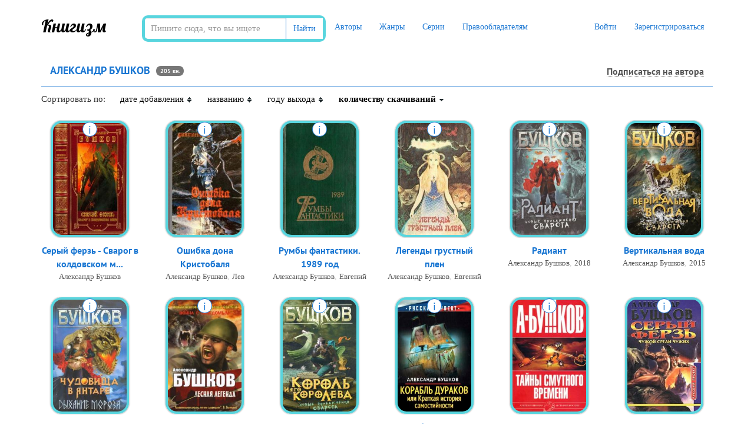

--- FILE ---
content_type: text/html; charset=UTF-8
request_url: https://knigism.online/a/2360
body_size: 16486
content:
<!DOCTYPE html>
<html lang="ru">
    <head>
        <meta charset="utf-8">
        <meta http-equiv="X-UA-Compatible" content="IE=edge">
        <meta name="viewport" content="width=device-width, initial-scale=1">
                <title>Скачать книги Александр Бушков (fb2)</title>
        <meta name="description" content="Скачать книги Александр Бушков в формате fb2 бесплатно и без регистрации • Сортировка по количеству скачиваний ⇣" />
                <meta name="robots" content="all" />
                <link rel="alternate" type="application/rss+xml" title="RSS" href="https://knigism.online/rss.xml" />
        <link rel="apple-touch-icon" sizes="180x180" href="/images/apple-touch-icon.png">
        <link rel="icon" type="image/png" sizes="32x32" href="/images/favicon-32x32.png">
        <link rel="icon" type="image/png" sizes="16x16" href="/images/favicon-16x16.png">
        <link rel="manifest" href="/manifest.json">
        <link rel="mask-icon" href="/images/safari-pinned-tab.svg" color="#5bbad5">
        <meta name="theme-color" content="#ffffff">
        <link rel="stylesheet" href="/css/app.css?id=99e96f49e08c44ff707a">
                <meta name="_token" content="hEmRzWKo4UNK2MHzlGf2ycFl5K7na89L8ndYihCK" />
        <noindex>
<!-- Google tag (gtag.js) -->
<script src="https://www.googletagmanager.com/gtag/js?id=G-494FHCLF28"></script>
<script>
  window.dataLayer = window.dataLayer || [];
  function gtag(){dataLayer.push(arguments);}
  gtag('js', new Date());

  gtag('config', 'G-494FHCLF28');
</script>
<!--LiveInternet counter--><a href="https://www.liveinternet.ru/click"
target="_blank"><img id="licnt9E36" width="0" height="0" style="border:0" 
title="LiveInternet: показано число посетителей за сегодня"
src="[data-uri]"
alt=""/></a><script>(function(d,s){d.getElementById("licnt9E36").src=
"https://counter.yadro.ru/hit?t26.6;r"+escape(d.referrer)+
((typeof(s)=="undefined")?"":";s"+s.width+"*"+s.height+"*"+
(s.colorDepth?s.colorDepth:s.pixelDepth))+";u"+escape(d.URL)+
";h"+escape(d.title.substring(0,150))+";"+Math.random()})
(document,screen)</script><!--/LiveInternet-->
<!-- Yandex.Metrika counter -->
<script type="text/javascript" >
    (function(m,e,t,r,i,k,a){m[i]=m[i]||function(){(m[i].a=m[i].a||[]).push(arguments)};
        m[i].l=1*new Date();k=e.createElement(t),a=e.getElementsByTagName(t)[0],k.async=1,k.src=r,a.parentNode.insertBefore(k,a)})
    (window, document, "script", "https://mc.yandex.ru/metrika/tag.js", "ym");

    ym(78867810, "init", {
        clickmap:true,
        trackLinks:true,
        accurateTrackBounce:true,
        webvisor:true
    });
</script>
<noscript><div><img src="https://mc.yandex.ru/watch/78867810" style="position:absolute; left:-9999px;" alt="" /></div></noscript>
</noindex>        		<style>
            .phpdebugbar{
                display: none !important;
            }
            .new-pag{
                display: -webkit-box;
                display: -ms-flexbox;
                display: flex;
                -webkit-box-pack: center;
                -ms-flex-pack: center;
                justify-content: center;
            }
            .super-media{
                display: -webkit-box;
                display: -ms-flexbox;
                display: flex;
                -webkit-box-pack: center;
                -ms-flex-pack: center;
                justify-content: center;
            }
            .super-media div{
                min-width: 100px;
            }
            .super-media .media-body{
                margin-left: 30px;
            }
            .reader__np-btn{
                cursor: pointer;
                font-size: 12px;
                font-size: 1.2rem;
                text-decoration: none;
                border-radius: 2px;
                color: #555;
                padding: 8px 10px 8px 10px;
                background: #e7e6e4 url([data-uri]…P///+BmIGJAUQz/IfyYfgf0/9/aPz//zEwAwMDnCYSAwQYAMJKNe0AxWUDAAAAAElFTkSuQmCC) repeat-x;
                display: inline-block;
                border: 1px solid #5f626a;
                text-shadow: 0 0 2px #fff;
                margin: 0 3px 1px 0;
                font-family: Roboto,Trebuchet MS,Tahoma,Verdana,Arial,sans-serif;
            }

            .reader__np-btn:hover{
                background: #db6974;
                color: #fff;
                text-decoration: none;
                text-shadow: unset;
            }

            .reader__pagination__bar{
                display: -webkit-box;
                display: -ms-flexbox;
                display: flex;
                list-style-type: none;
            }

            .reader__page-item a{
                padding: 4px 8px 3px 8px;
                text-decoration: none;
                margin: 5px 3px 3px 0;
                border-radius: 2px;
                text-align: center;
                text-shadow: #f5f5f5 1px 1px;
                color: #555;
                font-size: 1.8rem;
                font-family: Roboto,Trebuchet MS,Tahoma,Verdana,Arial,sans-serif;
            }
            .reader__page-item.active a{
                background-color: #db6974;
                color: #fff !important;
                text-shadow: unset;
            }
            
            .navbar {
                background: #fff !important;
            }

            .reader__pageinput-input {
                border: 1px solid #999;
                padding: 3px 10px;
                border-radius: 10px;
                background: transparent none repeat scroll 0 0;
                background-color: #fff;
                max-width: 59px;
                font-size: 1.8rem !important;
                text-align: center;
                margin: 0;
                margin-bottom: 7px;
            }
            .new-pag {
                display: -webkit-box;
                display: -ms-flexbox;
                display: flex;
                justify-content: center;
                align-items: center;
                margin-top: 10px;
            }
            .reader__pageinput-input-btn {
                font-size: 1.8rem;
                padding-left: 7px;
                cursor: pointer;
                outline: none;
                border: none;
                background: transparent;
            }

            .newbtn-area{
            display: -webkit-box;
            display: -ms-flexbox;
            display: flex;
            -webkit-box-align: center;
                -ms-flex-align: center;
                    align-items: center;
            font-family: PT Sans,tahoma!important;
            font-size: 14px;
            margin-right: 78px;
        }
        .newbtn-area:hover{
            text-decoration: none !important;
            color: #1976d2;
        }
        .overeyebtn-class{
            display: flex;
        }
        @media  screen and (max-width: 630px) { 
            .overeyebtn-class{
                -webkit-box-orient: vertical !important;-webkit-box-direction: normal !important;-ms-flex-direction: column !important;flex-direction: column !important;
            }
            .newbtn-area{
                margin-bottom: 10px;
            }
         }
         
         .liter-text__area{
            font-size: 1.2rem;
            color: #909090;
            margin-bottom: 10px;
         }
         .liter-text__area-red{
            font-size: 1.2rem;
            color: #ff3333;
         }
		 .liter-text__area-grey{
            font-size: 1.2rem;
            color: #333;
         }
         
        .newbtn-area img{
            margin-right: 10px;
        }
        .eye-btn_area:hover .eye-btn_second{
            color: #0071bc; 
            background-color: #fff;
        }

        .eye-btn_area:hover .eye-btn_second__popular{
            color: #0071bc;
            background-color: #fff;
        }

        .eye-btn_area:hover{
            text-decoration: none !important;
        }
        .eye-btn_first{
            background-color: #1976d2;
            border-top-left-radius: 5px;
            border-bottom-left-radius: 5px;
            width: 40px;
            height: 40px;
            border-right: 1px solid #015f9e;
            display: -webkit-box;
            display: -ms-flexbox;
            display: flex;
            -webkit-box-pack: center;
                -ms-flex-pack: center;
                    justify-content: center;
            -webkit-box-align: center;
                -ms-flex-align: center;
                    align-items: center;
            border-top: 1px solid #1976d2;
            border-bottom: 1px solid #1976d2;
        }
        .eye-btn_first__popular{
            background-color: #1976d2;
            border-top-left-radius: 5px;
            border-bottom-left-radius: 5px;
            width: 50px;
            height: 40px;
            border-right: 1px solid #015f9e;
            display: -webkit-box;
            display: -ms-flexbox;
            display: flex;
            -webkit-box-pack: center;
                -ms-flex-pack: center;
                    justify-content: center;
            -webkit-box-align: center;
                -ms-flex-align: center;
                    align-items: center;
            border-top: 1px solid #1976d2;
            border-bottom: 1px solid #1976d2;
        }

        .eye-btn_second{
            background-color: #1976d2;
            border-top-right-radius: 5px;
            border-bottom-right-radius: 5px;
            border: 1px solid #1976d2;
            width: 180px;
            height: 40px;
            border-right: 1px solid #137d13;
            display: -webkit-box;
            display: -ms-flexbox;
            display: flex;
            text-decoration: none;
            -webkit-box-pack: center;
                -ms-flex-pack: center;
                    justify-content: center;
            -webkit-box-align: center;
                -ms-flex-align: center;
                    align-items: center;
            /* color: #1f991f; */
            color: #fff;
            
            font-family: PT Sans,tahoma!important;
            font-size: 14px;
        }

        .eye-btn_second__popular{
            background-color: #1976d2;
            border-top-right-radius: 5px;
            border-bottom-right-radius: 5px;
            border: 1px solid #1976d2;
            width: 100%;
            height: 40px;
            border-right: 1px solid #1976d2;
            display: -webkit-box;
            display: -ms-flexbox;
            display: flex;
            text-decoration: none;
            -webkit-box-pack: center;
                -ms-flex-pack: center;
                    justify-content: center;
            -webkit-box-align: center;
                -ms-flex-align: center;
                    align-items: center;
            /* color: #1f991f; */
            color: #fff;
            
            font-family: PT Sans,tahoma!important;
            font-size: 14px;
        }

        .eye-btn_second span{
            text-decoration: none;
        }
        .eye-btn_area{
            display: -webkit-box;
            display: -ms-flexbox;
            display: flex;
        }
            
        </style>
        <script type="text/javascript" src="https://knigism.online/js/sticky-sidebar.min.js"></script>
    </head>
    <div class="only-desktop">

    </div>
    <body class="page-home">
        <div id="app">
            <nav class="navbar navbar-top">
    <div class="container">
        <div class="navbar-header">
            <button type="button" class="navbar-toggle collapsed" data-toggle="collapse" data-target="#app-navbar-collapse">
                <span class="sr-only">Меню</span>
                <span class="icon-bar"></span>
                <span class="icon-bar"></span>
                <span class="icon-bar"></span>
            </button>

            <div class="logo-container">
                <a class="logo" title="Книгизм - библиотека fb2 книг" href="https://knigism.online" rel="home">Книгизм</a>
            </div>
        </div>
		<form method="get" action="/" class="main-search navbar-form navbar-left">
                    <div class="form-group">
                        <div class="input-group">
                            <input type="text" class="form-control" name="q" autocomplete="off" placeholder="Пишите сюда, что вы ищете" value="">
                            <span class="input-group-btn">
                            <button type="submit" class="btn btn-default">Найти</button>
                        </span>
                        </div>	
                    </div>
                </form>
        <div class="collapse navbar-collapse" id="app-navbar-collapse">
            <ul class="nav navbar-nav">
                <li ><a href="https://knigism.online/authors">Авторы</a></li>
                <li ><a href="https://knigism.online/genres">Жанры</a></li>
                <li ><a href="https://knigism.online/series">Серии</a></li>
                <li ><a href="https://knigism.online/page/right-holders">Правообладателям</a></li>
            </ul>
            <ul class="nav navbar-nav navbar-right">
				
                                    <li><a href="https://knigism.online/login" rel= "noindex nofollow">Войти</a></li>
                    <li><a href="https://knigism.online/register" rel= "noindex nofollow">Зарегистрироваться</a></li>
				
                            </ul>
        </div>
    </div>
</nav>
    <div class="container">
<!-- Yandex.RTB R-A-2310745-11 -->
<div id="yandex_rtb_R-A-2310745-11"></div>
<script>window.yaContextCb.push(()=>{
  Ya.Context.AdvManager.render({
    renderTo: 'yandex_rtb_R-A-2310745-11',
    blockId: 'R-A-2310745-11'
  })
})</script>
</div>

            <div class="container main">
                            
                <div class="row grid ">
        
        <div class="col-lg-12">
            <div class="header">
                <h1>Александр Бушков</h1>
                <span class="badge books-number">205 кн.</span>
                                                            <noindex><a href="https://knigism.online/login" class="author-follow-control" title="Подписаться на автора" rel="nofollow"><i class="fa fa-star-o hidden-lg"></i><span class="hidden-sm hidden-xs">Подписаться на автора</span></a></noindex>
                                                                    </div>
        </div>
                <div class="row">
            <div class="col-sm-12 sorting">
                <div>Сортировать по:</div>
                <div >
                                        <a title="Сортировать книги по дате добавления" href="https://knigism.online/a/2360?order_type=ASC&order_field=date">
                        дате добавления
                        <div class="dir">
                            <img src="/images/tbl_sort_bg.gif">
                        </div>
                    </a>
                </div>
                <div >
                                        <a title="Сортировать книги по названию" href="https://knigism.online/a/2360?order_type=ASC&order_field=title">
                        названию
                        <div class="dir">
                            <img src="/images/tbl_sort_bg.gif">
                        </div>
                    </a>
                </div>
                <div >
                                        <a title="Сортировать книги по году выхода" href="https://knigism.online/a/2360?order_type=ASC&order_field=year">
                        году выхода
                        <div class="dir">
                            <img src="/images/tbl_sort_bg.gif">
                        </div>
                    </a>
                </div>
                <div class="active">
                                        <a title="Сортировать книги по количеству скачиваний" href="https://knigism.online/a/2360?order_type=ASC&order_field=downloads">
                        количеству скачиваний
                        <div class="dir">
                            <img src="/images/tbl_sort_asc.gif">
                        </div>
                    </a>
                </div>
            </div>
        </div>
                                <div class="col-lg-2 col-sm-3 col-ms-4 col-xs-6 item text-center">
            <div class="cover-container">
    <a class="download" id="link-345505" href="https://knigism.online/view/345505" title="Скачать Серый ферзь - Сварог в колдовском мире. Книги 1-6">
        <img class="cover img-thumbnail " data-original="https://knigism.online/covers/61/a7/345505_200x300.jpg" src="https://knigism.online/covers/61/a7/345505_200x300.jpg" title="Серый ферзь - Сварог в колдовском мире. Книги 1-6" alt="Серый ферзь - Сварог в колдовском мире. Книги 1-6" style="display: inline;">
    </a>
    <div class="info hidden-xs" data-id="345505">i</div>
</div>

<a class="book-link" href="https://knigism.online/view/345505" title="Серый ферзь - Сварог в колдовском мире. Книги 1-6">Серый ферзь - Сварог в колдовском м...</a>

    <div class="object-information text-center">
        <a title="Книги Александр Бушков" href="https://knigism.online/a/2360">Александр Бушков</a>
    </div>
<div class="hidden" id="description-345505">
<div style="display: flex; flex-direction: column;">
        <div class="object-popup-title">
            <a href="/view/345505" title="Серый ферзь - Сварог в колдовском мире. Книги 1-6">Серый ферзь - Сварог в колдовском мире. Книги 1-6</a>
        </div>
</div>

    <div class="object-popup-content">
        <div class="object-popup-left">
            <div class="popup-inner">
                <div class="object-popup-description">
                     Цикл &quot;Серый Ферзь&quot; - это сборник романов о майоре Свароге в колдовских мирах. Неистребимое желание Сварога свершилось и он до ужаса зачахший в отдалённом гарнизоне российской армии, невероятным образом переносится и оказывается в мире полным магии и возможности решать проблемы мечом и молодецкой удалью воздействуя  на магию и колдовство противников.      Содержание:  1.Бушков А. Рыцарь из ниоткуда  2.Бушков А. Чужой среди чужих  3.Бушков А.Это и моя война  4.Бушков А. Летающие острова  5.Бушков...
                </div>
                <table class="object-popup-info">
                    <tr><td>Автор</td><td><a title="Книги Александр Бушков" href="https://knigism.online/a/2360">Александр Бушков</a></td></tr>                    <tr><td>Жанр</td><td><a href="https://knigism.online/g/3" title="Книги жанра Фэнтези">Фэнтези</a></td></tr>                                    </table>
            </div>
        </div>
    </div>
</div>
        </div>
                        <div class="col-lg-2 col-sm-3 col-ms-4 col-xs-6 item text-center">
            <div class="cover-container">
    <a class="download" id="link-331018" href="https://knigism.online/view/331018" title="Скачать Ошибка дона Кристобаля">
        <img class="cover img-thumbnail " data-original="https://knigism.online/covers/76/db/331018_200x300.jpg" src="https://knigism.online/covers/76/db/331018_200x300.jpg" title="Ошибка дона Кристобаля" alt="Ошибка дона Кристобаля" style="display: inline;">
    </a>
    <div class="info hidden-xs" data-id="331018">i</div>
</div>

<a class="book-link" href="https://knigism.online/view/331018" title="Ошибка дона Кристобаля">Ошибка дона Кристобаля</a>

    <div class="object-information text-center">
        <a title="Книги Александр Бушков" href="https://knigism.online/a/2360">Александр Бушков</a>, <a title="Книги Лев Вершинин" href="https://knigism.online/a/33407">Лев Вершинин</a> и др., <a href="https://knigism.online/y/1991" title="Скачать книги 1991 года">1991</a>
    </div>
<div class="hidden" id="description-331018">
<div style="display: flex; flex-direction: column;">
        <div class="object-popup-title">
            <a href="/view/331018" title="Ошибка дона Кристобаля">Ошибка дона Кристобаля</a>
        </div>
</div>

    <div class="object-popup-content">
        <div class="object-popup-left">
            <div class="popup-inner">
                <div class="object-popup-description">
                     Лучшие произведения по итогам семинаров, проводимых Всесоюзным творческим объединением молодых писателей-фантастов при ИПО ЦК ВЛКСМ «Молодая гвардия».  Содержание:  Александр Бушков. Великолепные гепарды (записки человека долга), стр. 5-88  Лев Вершинин. Возвращение короля (сокращенный вариант повести), стр. 89-181  Наталия Гайдамака. Меченая молнией (повесть), стр. 182-239  Олег Костман. Ошибка дона Кристобаля (повесть), стр. 240-269  Константин Лесовиков. Донор (рассказ), стр. 270-275  Сергей...
                </div>
                <table class="object-popup-info">
                    <tr><td>Автор</td><td><a title="Книги Александр Бушков" href="https://knigism.online/a/2360">Александр Бушков</a>, <a title="Книги Лев Вершинин" href="https://knigism.online/a/33407">Лев Вершинин</a> и др.</td></tr>                    <tr><td>Жанр</td><td><a href="https://knigism.online/g/19" title="Книги жанра Научная Фантастика">Научная Фантастика</a></td></tr>                    <tr><td>Год</td><td><a href="/y/1991" title="Книги 1991 года">1991</a></td></tr>                </table>
            </div>
        </div>
    </div>
</div>
        </div>
                        <div class="col-lg-2 col-sm-3 col-ms-4 col-xs-6 item text-center">
            <div class="cover-container">
    <a class="download" id="link-156598" href="https://knigism.online/view/156598" title="Скачать Румбы фантастики. 1989 год">
        <img class="cover img-thumbnail " data-original="https://knigism.online/covers/97/7f/156598_200x300.jpg" src="https://knigism.online/covers/97/7f/156598_200x300.jpg" title="Румбы фантастики. 1989 год" alt="Румбы фантастики. 1989 год" style="display: inline;">
    </a>
    <div class="info hidden-xs" data-id="156598">i</div>
</div>

<a class="book-link" href="https://knigism.online/view/156598" title="Румбы фантастики. 1989 год">Румбы фантастики. 1989 год</a>

    <div class="object-information text-center">
        <a title="Книги Александр Бушков" href="https://knigism.online/a/2360">Александр Бушков</a>, <a title="Книги Евгений Дрозд" href="https://knigism.online/a/33320">Евгений Дрозд</a> и др.
    </div>
<div class="hidden" id="description-156598">
<div style="display: flex; flex-direction: column;">
        <div class="object-popup-title">
            <a href="/view/156598" title="Румбы фантастики. 1989 год">Румбы фантастики. 1989 год</a>
        </div>
</div>

    <div class="object-popup-content">
        <div class="object-popup-left">
            <div class="popup-inner">
                <div class="object-popup-description">
                     ВО ВСЕ СТОРОНЫ ПРОСТРАНСТВ И ВРЕМЕН  Нынешнее положение в литературе кто-то из критиков метко окрестил самораспылением. Я бы сказал жестче; идет самоистребление. Уже который год в затянувшейся перепалке и «справа» и слева» применяются самые изощренные методы поругания, дискредитации, изничтожения лит-супостата. Да вот беда: божественное вдохновение целиком растрачивается на борьбу, а не на творчество! Писатели по существу перестали созидать. Журналы держатся на перепечатке замечательных книг...
                </div>
                <table class="object-popup-info">
                    <tr><td>Автор</td><td><a title="Книги Александр Бушков" href="https://knigism.online/a/2360">Александр Бушков</a>, <a title="Книги Евгений Дрозд" href="https://knigism.online/a/33320">Евгений Дрозд</a> и др.</td></tr>                    <tr><td>Жанр</td><td><a href="https://knigism.online/g/19" title="Книги жанра Научная Фантастика">Научная Фантастика</a></td></tr>                                    </table>
            </div>
        </div>
    </div>
</div>
        </div>
                        <div class="col-lg-2 col-sm-3 col-ms-4 col-xs-6 item text-center">
            <div class="cover-container">
    <a class="download" id="link-95133" href="https://knigism.online/view/95133" title="Скачать Легенды грустный плен">
        <img class="cover img-thumbnail " data-original="https://knigism.online/covers/65/0e/95133_200x300.jpg" src="https://knigism.online/covers/65/0e/95133_200x300.jpg" title="Легенды грустный плен" alt="Легенды грустный плен" style="display: inline;">
    </a>
    <div class="info hidden-xs" data-id="95133">i</div>
</div>

<a class="book-link" href="https://knigism.online/view/95133" title="Легенды грустный плен">Легенды грустный плен</a>

    <div class="object-information text-center">
        <a title="Книги Александр Бушков" href="https://knigism.online/a/2360">Александр Бушков</a>, <a title="Книги Евгений Дрозд" href="https://knigism.online/a/33320">Евгений Дрозд</a> и др., <a href="https://knigism.online/y/1991" title="Скачать книги 1991 года">1991</a>
    </div>
<div class="hidden" id="description-95133">
<div style="display: flex; flex-direction: column;">
        <div class="object-popup-title">
            <a href="/view/95133" title="Легенды грустный плен">Легенды грустный плен</a>
        </div>
</div>

    <div class="object-popup-content">
        <div class="object-popup-left">
            <div class="popup-inner">
                <div class="object-popup-description">
                    Сборник фантастических повестей и рассказов, выпущенный в 1991 г. издательством «Молодая гвардия» в серии «Школа Ефремова».
                </div>
                <table class="object-popup-info">
                    <tr><td>Автор</td><td><a title="Книги Александр Бушков" href="https://knigism.online/a/2360">Александр Бушков</a>, <a title="Книги Евгений Дрозд" href="https://knigism.online/a/33320">Евгений Дрозд</a> и др.</td></tr>                    <tr><td>Жанр</td><td><a href="https://knigism.online/g/3" title="Книги жанра Фэнтези">Фэнтези</a>, <a href="https://knigism.online/g/19" title="Книги жанра Научная Фантастика">Научная Фантастика</a></td></tr>                    <tr><td>Год</td><td><a href="/y/1991" title="Книги 1991 года">1991</a></td></tr>                </table>
            </div>
        </div>
    </div>
</div>
        </div>
                        <div class="col-lg-2 col-sm-3 col-ms-4 col-xs-6 item text-center">
            <div class="cover-container">
    <a class="download" id="link-292785" href="https://knigism.online/view/292785" title="Скачать Радиант">
        <img class="cover img-thumbnail " data-original="https://knigism.online/covers/2f/a8/292785_200x300.jpg" src="https://knigism.online/covers/2f/a8/292785_200x300.jpg" title="Радиант" alt="Радиант" style="display: inline;">
    </a>
    <div class="info hidden-xs" data-id="292785">i</div>
</div>

<a class="book-link" href="https://knigism.online/view/292785" title="Радиант">Радиант</a>

    <div class="object-information text-center">
        <a title="Книги Александр Бушков" href="https://knigism.online/a/2360">Александр Бушков</a>, <a href="https://knigism.online/y/2018" title="Скачать книги 2018 года">2018</a>
    </div>
<div class="hidden" id="description-292785">
<div style="display: flex; flex-direction: column;">
        <div class="object-popup-title">
            <a href="/view/292785" title="Радиант">Радиант</a>
        </div>
</div>

    <div class="object-popup-content">
        <div class="object-popup-left">
            <div class="popup-inner">
                <div class="object-popup-description">
                    
                </div>
                <table class="object-popup-info">
                    <tr><td>Автор</td><td><a title="Книги Александр Бушков" href="https://knigism.online/a/2360">Александр Бушков</a></td></tr>                    <tr><td>Жанр</td><td><a href="https://knigism.online/g/56" title="Книги жанра Неотсортированное">Неотсортированное</a></td></tr>                    <tr><td>Год</td><td><a href="/y/2018" title="Книги 2018 года">2018</a></td></tr>                </table>
            </div>
        </div>
    </div>
</div>
        </div>
                        <div class="col-lg-2 col-sm-3 col-ms-4 col-xs-6 item text-center">
            <div class="cover-container">
    <a class="download" id="link-217040" href="https://knigism.online/view/217040" title="Скачать Вертикальная вода">
        <img class="cover img-thumbnail " data-original="https://knigism.online/covers/8b/71/217040_200x300.jpg" src="https://knigism.online/covers/8b/71/217040_200x300.jpg" title="Вертикальная вода" alt="Вертикальная вода" style="display: inline;">
    </a>
    <div class="info hidden-xs" data-id="217040">i</div>
</div>

<a class="book-link" href="https://knigism.online/view/217040" title="Вертикальная вода">Вертикальная вода</a>

    <div class="object-information text-center">
        <a title="Книги Александр Бушков" href="https://knigism.online/a/2360">Александр Бушков</a>, <a href="https://knigism.online/y/2015" title="Скачать книги 2015 года">2015</a>
    </div>
<div class="hidden" id="description-217040">
<div style="display: flex; flex-direction: column;">
        <div class="object-popup-title">
            <a href="/view/217040" title="Вертикальная вода">Вертикальная вода</a>
        </div>
</div>

    <div class="object-popup-content">
        <div class="object-popup-left">
            <div class="popup-inner">
                <div class="object-popup-description">
                    «Вертикальная вода» — новая, уже десятая книга, в Таларском цикле Александра Бушкова о Станиславе Свароге. Остатки заговора в Горроте все еще тлеют, но взгляд Сварога и Странной Компании уже обращен в сторону Токеранга. Будут ли это новые увлекательные приключения, или старых друзей на этот раз ждет всего лишь самая грязная работа? А все сомнения и боль смоет с души, как вода… Вертикальная вода. И тогда можно будет спросить себя: «А был ли Токеранг?.. Может быть, его никогда и не было».
                </div>
                <table class="object-popup-info">
                    <tr><td>Автор</td><td><a title="Книги Александр Бушков" href="https://knigism.online/a/2360">Александр Бушков</a></td></tr>                    <tr><td>Жанр</td><td><a href="https://knigism.online/g/128" title="Книги жанра Эпическая фантастика">Эпическая фантастика</a></td></tr>                    <tr><td>Год</td><td><a href="/y/2015" title="Книги 2015 года">2015</a></td></tr>                </table>
            </div>
        </div>
    </div>
</div>
        </div>
                        <div class="col-lg-2 col-sm-3 col-ms-4 col-xs-6 item text-center">
            <div class="cover-container">
    <a class="download" id="link-309473" href="https://knigism.online/view/309473" title="Скачать Чудовища в янтаре. Дыхание мороза">
        <img class="cover img-thumbnail " data-original="https://knigism.online/covers/27/40/309473_200x300.jpg" src="https://knigism.online/covers/27/40/309473_200x300.jpg" title="Чудовища в янтаре. Дыхание мороза" alt="Чудовища в янтаре. Дыхание мороза" style="display: inline;">
    </a>
    <div class="info hidden-xs" data-id="309473">i</div>
</div>

<a class="book-link" href="https://knigism.online/view/309473" title="Чудовища в янтаре. Дыхание мороза">Чудовища в янтаре. Дыхание мороза</a>

    <div class="object-information text-center">
        <a title="Книги Александр Бушков" href="https://knigism.online/a/2360">Александр Бушков</a>, <a href="https://knigism.online/y/2019" title="Скачать книги 2019 года">2019</a>
    </div>
<div class="hidden" id="description-309473">
<div style="display: flex; flex-direction: column;">
        <div class="object-popup-title">
            <a href="/view/309473" title="Чудовища в янтаре. Дыхание мороза">Чудовища в янтаре. Дыхание мороза</a>
        </div>
</div>

    <div class="object-popup-content">
        <div class="object-popup-left">
            <div class="popup-inner">
                <div class="object-popup-description">
                    Сколько ни искали Крепость Королей, так и не нашли… Можно было бы уже допустить, что таковой попросту не существует. Но не сомневался Сварог: существует и смертельную угрозу являет собой исключительно для Талара. Просыпаются чудовища в янтаре. На планету вечного лета опускается белоснежная тайна.

Ровными алыми буквами в пол-локтя проступает знак Гремилькара, старый, прежний, забытый…
                </div>
                <table class="object-popup-info">
                    <tr><td>Автор</td><td><a title="Книги Александр Бушков" href="https://knigism.online/a/2360">Александр Бушков</a></td></tr>                    <tr><td>Жанр</td><td><a href="https://knigism.online/g/3" title="Книги жанра Фэнтези">Фэнтези</a></td></tr>                    <tr><td>Год</td><td><a href="/y/2019" title="Книги 2019 года">2019</a></td></tr>                </table>
            </div>
        </div>
    </div>
</div>
        </div>
                        <div class="col-lg-2 col-sm-3 col-ms-4 col-xs-6 item text-center">
            <div class="cover-container">
    <a class="download" id="link-59181" href="https://knigism.online/view/59181" title="Скачать Лесная легенда">
        <img class="cover img-thumbnail " data-original="https://knigism.online/covers/1c/c3/59181_200x300.jpg" src="https://knigism.online/covers/1c/c3/59181_200x300.jpg" title="Лесная легенда" alt="Лесная легенда" style="display: inline;">
    </a>
    <div class="info hidden-xs" data-id="59181">i</div>
</div>

<a class="book-link" href="https://knigism.online/view/59181" title="Лесная легенда">Лесная легенда</a>

    <div class="object-information text-center">
        <a title="Книги Александр Бушков" href="https://knigism.online/a/2360">Александр Бушков</a>, <a href="https://knigism.online/y/2015" title="Скачать книги 2015 года">2015</a>
    </div>
<div class="hidden" id="description-59181">
<div style="display: flex; flex-direction: column;">
        <div class="object-popup-title">
            <a href="/view/59181" title="Лесная легенда">Лесная легенда</a>
        </div>
</div>

    <div class="object-popup-content">
        <div class="object-popup-left">
            <div class="popup-inner">
                <div class="object-popup-description">
                     На этот раз Александр Бушков решил не просто удивить своих видавших виды читателей, но и полностью перевернуть их представление о реальных событиях военных лет. Все ли происходящее на войне поддается разумному объяснению? Не допускаем ли мы, что многое из того, что случилось в эти тяжелые годы, имело таинственный, если не мистический оттенок?  Проживая вместе с автором лихие фронтовые будни, полные невзгод и опасностей, советуем читателям не вдаваться в подробности и не анализировать описываемые...
                </div>
                <table class="object-popup-info">
                    <tr><td>Автор</td><td><a title="Книги Александр Бушков" href="https://knigism.online/a/2360">Александр Бушков</a></td></tr>                    <tr><td>Жанр</td><td><a href="https://knigism.online/g/53" title="Книги жанра Мистика">Мистика</a></td></tr>                    <tr><td>Год</td><td><a href="/y/2015" title="Книги 2015 года">2015</a></td></tr>                </table>
            </div>
        </div>
    </div>
</div>
        </div>
                        <div class="col-lg-2 col-sm-3 col-ms-4 col-xs-6 item text-center">
            <div class="cover-container">
    <a class="download" id="link-97332" href="https://knigism.online/view/97332" title="Скачать Король и его королева">
        <img class="cover img-thumbnail " data-original="https://knigism.online/covers/d6/b9/97332_200x300.jpg" src="https://knigism.online/covers/d6/b9/97332_200x300.jpg" title="Король и его королева" alt="Король и его королева" style="display: inline;">
    </a>
    <div class="info hidden-xs" data-id="97332">i</div>
</div>

<a class="book-link" href="https://knigism.online/view/97332" title="Король и его королева">Король и его королева</a>

    <div class="object-information text-center">
        <a title="Книги Александр Бушков" href="https://knigism.online/a/2360">Александр Бушков</a>, <a href="https://knigism.online/y/2014" title="Скачать книги 2014 года">2014</a>
    </div>
<div class="hidden" id="description-97332">
<div style="display: flex; flex-direction: column;">
        <div class="object-popup-title">
            <a href="/view/97332" title="Король и его королева">Король и его королева</a>
        </div>
</div>

    <div class="object-popup-content">
        <div class="object-popup-left">
            <div class="popup-inner">
                <div class="object-popup-description">
                     Отгремели церемониальные марши, затих брачный пир. Над первой ночью влюбленных венценосцев забрезжил кроваво-красный рассвет. Не только светило всходит над окрестностями Велордерана, но и токереты, конечно, узнав о торжестве, шлют свой смертельный подарок.  Грядет великая битва, в которой столкнутся точный коварный расчет и искусство Древнего Ветра. Но значит ли хоть что-то великое волшебство против суровой науки?.. Или все решит искусство хитрой политической дипломатии, которым в совершенстве...
                </div>
                <table class="object-popup-info">
                    <tr><td>Автор</td><td><a title="Книги Александр Бушков" href="https://knigism.online/a/2360">Александр Бушков</a></td></tr>                    <tr><td>Жанр</td><td><a href="https://knigism.online/g/18" title="Книги жанра Героическая фантастика">Героическая фантастика</a></td></tr>                    <tr><td>Год</td><td><a href="/y/2014" title="Книги 2014 года">2014</a></td></tr>                </table>
            </div>
        </div>
    </div>
</div>
        </div>
                        <div class="col-lg-2 col-sm-3 col-ms-4 col-xs-6 item text-center">
            <div class="cover-container">
    <a class="download" id="link-94489" href="https://knigism.online/view/94489" title="Скачать Корабль дураков">
        <img class="cover img-thumbnail " data-original="https://knigism.online/covers/1e/da/94489_200x300.jpg" src="https://knigism.online/covers/1e/da/94489_200x300.jpg" title="Корабль дураков" alt="Корабль дураков" style="display: inline;">
    </a>
    <div class="info hidden-xs" data-id="94489">i</div>
</div>

<a class="book-link" href="https://knigism.online/view/94489" title="Корабль дураков">Корабль дураков</a>

    <div class="object-information text-center">
        <a title="Книги Александр Бушков" href="https://knigism.online/a/2360">Александр Бушков</a>, <a href="https://knigism.online/y/2011" title="Скачать книги 2011 года">2011</a>
    </div>
<div class="hidden" id="description-94489">
<div style="display: flex; flex-direction: column;">
        <div class="object-popup-title">
            <a href="/view/94489" title="Корабль дураков">Корабль дураков</a>
        </div>
</div>

    <div class="object-popup-content">
        <div class="object-popup-left">
            <div class="popup-inner">
                <div class="object-popup-description">
                    В своей новой книге Александр Бушков решил пройтись критическим пером по творениям украинских «историков»-фантастов и рассказать о подлинной истории Украины, которая, по его мнению, не так красочна и пышна, как ее представляют иные фантазеры.
                </div>
                <table class="object-popup-info">
                    <tr><td>Автор</td><td><a title="Книги Александр Бушков" href="https://knigism.online/a/2360">Александр Бушков</a></td></tr>                    <tr><td>Жанр</td><td><a href="https://knigism.online/g/24" title="Книги жанра История">История</a>, <a href="https://knigism.online/g/30" title="Книги жанра Публицистика">Публицистика</a></td></tr>                    <tr><td>Год</td><td><a href="/y/2011" title="Книги 2011 года">2011</a></td></tr>                </table>
            </div>
        </div>
    </div>
</div>
        </div>
                        <div class="col-lg-2 col-sm-3 col-ms-4 col-xs-6 item text-center">
            <div class="cover-container">
    <a class="download" id="link-179593" href="https://knigism.online/view/179593" title="Скачать Тайны Смутного времени">
        <img class="cover img-thumbnail " data-original="https://knigism.online/covers/35/2c/179593_200x300.jpg" src="https://knigism.online/covers/35/2c/179593_200x300.jpg" title="Тайны Смутного времени" alt="Тайны Смутного времени" style="display: inline;">
    </a>
    <div class="info hidden-xs" data-id="179593">i</div>
</div>

<a class="book-link" href="https://knigism.online/view/179593" title="Тайны Смутного времени">Тайны Смутного времени</a>

    <div class="object-information text-center">
        <a title="Книги Александр Бушков" href="https://knigism.online/a/2360">Александр Бушков</a>, <a href="https://knigism.online/y/2007" title="Скачать книги 2007 года">2007</a>
    </div>
<div class="hidden" id="description-179593">
<div style="display: flex; flex-direction: column;">
        <div class="object-popup-title">
            <a href="/view/179593" title="Тайны Смутного времени">Тайны Смутного времени</a>
        </div>
</div>

    <div class="object-popup-content">
        <div class="object-popup-left">
            <div class="popup-inner">
                <div class="object-popup-description">
                     История Лжедмитрия I зияет многочисленными пустотами и тёмными местами. Дело даже не в недостатке доказательств, а в личности Лжедмитрия I, который, по мнению автора, совершенно незаслуженно оказался вымазан грязью с головы до пят и в отечественной историографии присутствует в неприглядной роли «агента ляхов и езуитов», озабоченного исключительно подчинением Руси Кракову и Ватикану.  Как бы там ни было, нельзя сомневаться в одном: долгое правление Лжедмитрия I вполне могло привести к тому, что...
                </div>
                <table class="object-popup-info">
                    <tr><td>Автор</td><td><a title="Книги Александр Бушков" href="https://knigism.online/a/2360">Александр Бушков</a></td></tr>                    <tr><td>Жанр</td><td><a href="https://knigism.online/g/24" title="Книги жанра История">История</a>, <a href="https://knigism.online/g/30" title="Книги жанра Публицистика">Публицистика</a></td></tr>                    <tr><td>Год</td><td><a href="/y/2007" title="Книги 2007 года">2007</a></td></tr>                </table>
            </div>
        </div>
    </div>
</div>
        </div>
                                <div class="col-lg-2 col-sm-3 col-ms-4 col-xs-6 item text-center">
            <div class="cover-container">
    <a class="download" id="link-218827" href="https://knigism.online/view/218827" title="Скачать Чужой среди чужих">
        <img class="cover img-thumbnail " data-original="https://knigism.online/covers/31/72/218827_200x300.jpg" src="https://knigism.online/covers/31/72/218827_200x300.jpg" title="Чужой среди чужих" alt="Чужой среди чужих" style="display: inline;">
    </a>
    <div class="info hidden-xs" data-id="218827">i</div>
</div>

<a class="book-link" href="https://knigism.online/view/218827" title="Чужой среди чужих">Чужой среди чужих</a>

    <div class="object-information text-center">
        <a title="Книги Александр Бушков" href="https://knigism.online/a/2360">Александр Бушков</a>
    </div>
<div class="hidden" id="description-218827">
<div style="display: flex; flex-direction: column;">
        <div class="object-popup-title">
            <a href="/view/218827" title="Чужой среди чужих">Чужой среди чужих</a>
        </div>
</div>

    <div class="object-popup-content">
        <div class="object-popup-left">
            <div class="popup-inner">
                <div class="object-popup-description">
                    Даже после того, как Станислав Сварог оказался в чужом мире, полном колдовства и магии, силы Зла не оставили его в покое. Агенты Дьявола попытались сбить его летающий аппарат над территорией, откуда никто не возвращается. Но Сварог – русский майор-десантник, он не только выйдет из гиблых мест, но и встретится с людьми, которые в открытую противостоят Черным Силам…
                </div>
                <table class="object-popup-info">
                    <tr><td>Автор</td><td><a title="Книги Александр Бушков" href="https://knigism.online/a/2360">Александр Бушков</a></td></tr>                    <tr><td>Жанр</td><td><a href="https://knigism.online/g/18" title="Книги жанра Героическая фантастика">Героическая фантастика</a></td></tr>                                    </table>
            </div>
        </div>
    </div>
</div>
        </div>
                        <div class="col-lg-2 col-sm-3 col-ms-4 col-xs-6 item text-center">
            <div class="cover-container">
    <a class="download" id="link-204999" href="https://knigism.online/view/204999" title="Скачать Ближе, бандерлоги!">
        <img class="cover img-thumbnail " data-original="https://knigism.online/covers/23/99/204999_200x300.jpg" src="https://knigism.online/covers/23/99/204999_200x300.jpg" title="Ближе, бандерлоги!" alt="Ближе, бандерлоги!" style="display: inline;">
    </a>
    <div class="info hidden-xs" data-id="204999">i</div>
</div>

<a class="book-link" href="https://knigism.online/view/204999" title="Ближе, бандерлоги!">Ближе, бандерлоги!</a>

    <div class="object-information text-center">
        <a title="Книги Александр Бушков" href="https://knigism.online/a/2360">Александр Бушков</a>, <a href="https://knigism.online/y/2016" title="Скачать книги 2016 года">2016</a>
    </div>
<div class="hidden" id="description-204999">
<div style="display: flex; flex-direction: column;">
        <div class="object-popup-title">
            <a href="/view/204999" title="Ближе, бандерлоги!">Ближе, бандерлоги!</a>
        </div>
</div>

    <div class="object-popup-content">
        <div class="object-popup-left">
            <div class="popup-inner">
                <div class="object-popup-description">
                     Самолет с надписью СССР на борту приближается к точке невозврата. Но все еще есть надежда, что неотвратимо работающий абсурдный маховик государственной катастрофы можно остановить. …Если не благодаря воле вождей, то сопротивлению боевых офицеров. Вслед за новыми словами — перестройка, гласность… — в Прибалтику с запада на землю слабеющей красной империи пришли новые люди. Кто они?.. В эфире все еще звучат бравурные официальные марши! Но струны офицерской гитары в «последний раз рыдают»,...
                </div>
                <table class="object-popup-info">
                    <tr><td>Автор</td><td><a title="Книги Александр Бушков" href="https://knigism.online/a/2360">Александр Бушков</a></td></tr>                    <tr><td>Жанр</td><td><a href="https://knigism.online/g/52" title="Книги жанра Боевик">Боевик</a></td></tr>                    <tr><td>Год</td><td><a href="/y/2016" title="Книги 2016 года">2016</a></td></tr>                </table>
            </div>
        </div>
    </div>
</div>
        </div>
                        <div class="col-lg-2 col-sm-3 col-ms-4 col-xs-6 item text-center">
            <div class="cover-container">
    <a class="download" id="link-218826" href="https://knigism.online/view/218826" title="Скачать Это и моя война">
        <img class="cover img-thumbnail " data-original="https://knigism.online/covers/65/d3/218826_200x300.jpg" src="https://knigism.online/covers/65/d3/218826_200x300.jpg" title="Это и моя война" alt="Это и моя война" style="display: inline;">
    </a>
    <div class="info hidden-xs" data-id="218826">i</div>
</div>

<a class="book-link" href="https://knigism.online/view/218826" title="Это и моя война">Это и моя война</a>

    <div class="object-information text-center">
        <a title="Книги Александр Бушков" href="https://knigism.online/a/2360">Александр Бушков</a>, <a href="https://knigism.online/y/2003" title="Скачать книги 2003 года">2003</a>
    </div>
<div class="hidden" id="description-218826">
<div style="display: flex; flex-direction: column;">
        <div class="object-popup-title">
            <a href="/view/218826" title="Это и моя война">Это и моя война</a>
        </div>
</div>

    <div class="object-popup-content">
        <div class="object-popup-left">
            <div class="popup-inner">
                <div class="object-popup-description">
                    Лорд Сварог остался совершенно один – новые друзья почти все погибли в схватке с таинственным противником, обитатели летающих островов почему-то отказываются от него… Но лорд Сварог дал слово и поэтому один отправляется в логово врага, где собирается войско оживших мертвецов…
                </div>
                <table class="object-popup-info">
                    <tr><td>Автор</td><td><a title="Книги Александр Бушков" href="https://knigism.online/a/2360">Александр Бушков</a></td></tr>                    <tr><td>Жанр</td><td><a href="https://knigism.online/g/18" title="Книги жанра Героическая фантастика">Героическая фантастика</a></td></tr>                    <tr><td>Год</td><td><a href="/y/2003" title="Книги 2003 года">2003</a></td></tr>                </table>
            </div>
        </div>
    </div>
</div>
        </div>
                        <div class="col-lg-2 col-sm-3 col-ms-4 col-xs-6 item text-center">
            <div class="cover-container">
    <a class="download" id="link-173907" href="https://knigism.online/view/173907" title="Скачать Королевство теней">
        <img class="cover img-thumbnail " data-original="https://knigism.online/covers/dd/34/173907_200x300.jpg" src="https://knigism.online/covers/dd/34/173907_200x300.jpg" title="Королевство теней" alt="Королевство теней" style="display: inline;">
    </a>
    <div class="info hidden-xs" data-id="173907">i</div>
</div>

<a class="book-link" href="https://knigism.online/view/173907" title="Королевство теней">Королевство теней</a>

    <div class="object-information text-center">
        <a title="Книги Александр Бушков" href="https://knigism.online/a/2360">Александр Бушков</a>, <a title="Книги Елена Арсеньевна Грушко" href="https://knigism.online/a/23577">Елена Арсеньевна Грушко</a> и др., <a href="https://knigism.online/y/1991" title="Скачать книги 1991 года">1991</a>
    </div>
<div class="hidden" id="description-173907">
<div style="display: flex; flex-direction: column;">
        <div class="object-popup-title">
            <a href="/view/173907" title="Королевство теней">Королевство теней</a>
        </div>
</div>

    <div class="object-popup-content">
        <div class="object-popup-left">
            <div class="popup-inner">
                <div class="object-popup-description">
                     Сотый сборник фантастики, подготовленный и выпущенный Всесоюзным творческим объединением молодых писателей-фантастов при ИПО “Молодая гвардия” за три года своего существования.  Редколлегия “Румбов фантастики” была в затруднении: делать ли этот сборник юбилейным и по составу, приберегая для него какие-то особые произведения? Но потом было решено: сотый — отнюдь не последний, дело-то продолжается! Это, конечно, веха на творческом пути ВТО МПФ — но хочется верить, что таких вех будет еще много....
                </div>
                <table class="object-popup-info">
                    <tr><td>Автор</td><td><a title="Книги Александр Бушков" href="https://knigism.online/a/2360">Александр Бушков</a>, <a title="Книги Елена Арсеньевна Грушко" href="https://knigism.online/a/23577">Елена Арсеньевна Грушко</a> и др.</td></tr>                    <tr><td>Жанр</td><td><a href="https://knigism.online/g/8" title="Книги жанра Социально-психологическая фантастика">Социально-психологическая фантастика</a>, <a href="https://knigism.online/g/19" title="Книги жанра Научная Фантастика">Научная Фантастика</a></td></tr>                    <tr><td>Год</td><td><a href="/y/1991" title="Книги 1991 года">1991</a></td></tr>                </table>
            </div>
        </div>
    </div>
</div>
        </div>
                        <div class="col-lg-2 col-sm-3 col-ms-4 col-xs-6 item text-center">
            <div class="cover-container">
    <a class="download" id="link-218824" href="https://knigism.online/view/218824" title="Скачать Страсти по принцессе">
        <img class="cover img-thumbnail " data-original="https://knigism.online/covers/41/6f/218824_200x300.jpg" src="https://knigism.online/covers/41/6f/218824_200x300.jpg" title="Страсти по принцессе" alt="Страсти по принцессе" style="display: inline;">
    </a>
    <div class="info hidden-xs" data-id="218824">i</div>
</div>

<a class="book-link" href="https://knigism.online/view/218824" title="Страсти по принцессе">Страсти по принцессе</a>

    <div class="object-information text-center">
        <a title="Книги Александр Бушков" href="https://knigism.online/a/2360">Александр Бушков</a>, <a href="https://knigism.online/y/2002" title="Скачать книги 2002 года">2002</a>
    </div>
<div class="hidden" id="description-218824">
<div style="display: flex; flex-direction: column;">
        <div class="object-popup-title">
            <a href="/view/218824" title="Страсти по принцессе">Страсти по принцессе</a>
        </div>
</div>

    <div class="object-popup-content">
        <div class="object-popup-left">
            <div class="popup-inner">
                <div class="object-popup-description">
                    Странная Компания продвигается вперед, к своей цели: Вратам, сквозь которые на Талар проникают создания из чужого, злобного мира и которые может закрыть только принцесса Делия. Путь Компании тернист и полон опасностей, но они упорно продвигаются вперед.
                </div>
                <table class="object-popup-info">
                    <tr><td>Автор</td><td><a title="Книги Александр Бушков" href="https://knigism.online/a/2360">Александр Бушков</a></td></tr>                    <tr><td>Жанр</td><td><a href="https://knigism.online/g/18" title="Книги жанра Героическая фантастика">Героическая фантастика</a></td></tr>                    <tr><td>Год</td><td><a href="/y/2002" title="Книги 2002 года">2002</a></td></tr>                </table>
            </div>
        </div>
    </div>
</div>
        </div>
                        <div class="col-lg-2 col-sm-3 col-ms-4 col-xs-6 item text-center">
            <div class="cover-container">
    <a class="download" id="link-304524" href="https://knigism.online/view/304524" title="Скачать Как три мушкетера">
        <img class="cover img-thumbnail " data-original="https://knigism.online/covers/91/52/304524_200x300.jpg" src="https://knigism.online/covers/91/52/304524_200x300.jpg" title="Как три мушкетера" alt="Как три мушкетера" style="display: inline;">
    </a>
    <div class="info hidden-xs" data-id="304524">i</div>
</div>

<a class="book-link" href="https://knigism.online/view/304524" title="Как три мушкетера">Как три мушкетера</a>

    <div class="object-information text-center">
        <a title="Книги Александр Бушков" href="https://knigism.online/a/2360">Александр Бушков</a>, <a href="https://knigism.online/y/2018" title="Скачать книги 2018 года">2018</a>
    </div>
<div class="hidden" id="description-304524">
<div style="display: flex; flex-direction: column;">
        <div class="object-popup-title">
            <a href="/view/304524" title="Как три мушкетера">Как три мушкетера</a>
        </div>
</div>

    <div class="object-popup-content">
        <div class="object-popup-left">
            <div class="popup-inner">
                <div class="object-popup-description">
                     Загар Ахатинских остров не сошел еще у Мазура, Морского Змея и Лаврика, что у моря смотрелось естественно, как в любимой советской комедии «Три плюс два». Двое с бородками, третий еще и в очках, темноволосая красавица в пестром купальнике, ее белобрысый муж. Морской прибой, курортный флирт и… секс, секс, секс! Куда ни кинь, казалось, что все в него упирается. Но, как говорится, жди у моря погоды. Все вдруг развернуло так, как в классическом детективе. Только на одного Холмса сработало аж три...
                </div>
                <table class="object-popup-info">
                    <tr><td>Автор</td><td><a title="Книги Александр Бушков" href="https://knigism.online/a/2360">Александр Бушков</a></td></tr>                    <tr><td>Жанр</td><td><a href="https://knigism.online/g/17" title="Книги жанра Детективы">Детективы</a>, <a href="https://knigism.online/g/67" title="Книги жанра Триллер">Триллер</a></td></tr>                    <tr><td>Год</td><td><a href="/y/2018" title="Книги 2018 года">2018</a></td></tr>                </table>
            </div>
        </div>
    </div>
</div>
        </div>
                        <div class="col-lg-2 col-sm-3 col-ms-4 col-xs-6 item text-center">
            <div class="cover-container">
    <a class="download" id="link-197062" href="https://knigism.online/view/197062" title="Скачать Колдунья">
        <img class="cover img-thumbnail " data-original="https://knigism.online/covers/ae/e5/197062_200x300.jpg" src="https://knigism.online/covers/ae/e5/197062_200x300.jpg" title="Колдунья" alt="Колдунья" style="display: inline;">
    </a>
    <div class="info hidden-xs" data-id="197062">i</div>
</div>

<a class="book-link" href="https://knigism.online/view/197062" title="Колдунья">Колдунья</a>

    <div class="object-information text-center">
        <a title="Книги Александр Бушков" href="https://knigism.online/a/2360">Александр Бушков</a>, <a href="https://knigism.online/y/2007" title="Скачать книги 2007 года">2007</a>
    </div>
<div class="hidden" id="description-197062">
<div style="display: flex; flex-direction: column;">
        <div class="object-popup-title">
            <a href="/view/197062" title="Колдунья">Колдунья</a>
        </div>
</div>

    <div class="object-popup-content">
        <div class="object-popup-left">
            <div class="popup-inner">
                <div class="object-popup-description">
                     Приемная дочь знатного вельможи, выросшая в роскошном имении, затерянном в диких российских лесах, девушка, чье происхождение окутано тайной, неожиданно становится самой настоящей колдуньей, получив этот дар от местного волшебника, всю жизнь прожившего под маской обычного крестьянина.  Перед ней открывается другой мир, существующий бок о бок с обычным, — огромный мир, населенный множеством удивительных созданий, забавных и страшных, добрых и злых. Девушке поневоле приходится стать частью этого...
                </div>
                <table class="object-popup-info">
                    <tr><td>Автор</td><td><a title="Книги Александр Бушков" href="https://knigism.online/a/2360">Александр Бушков</a></td></tr>                    <tr><td>Жанр</td><td><a href="https://knigism.online/g/3" title="Книги жанра Фэнтези">Фэнтези</a></td></tr>                    <tr><td>Год</td><td><a href="/y/2007" title="Книги 2007 года">2007</a></td></tr>                </table>
            </div>
        </div>
    </div>
</div>
        </div>
                        <div class="col-lg-2 col-sm-3 col-ms-4 col-xs-6 item text-center">
            <div class="cover-container">
    <a class="download" id="link-139012" href="https://knigism.online/view/139012" title="Скачать Искатель. 1989. Выпуск №4">
        <img class="cover img-thumbnail " data-original="https://knigism.online/covers/6b/38/139012_200x300.jpg" src="https://knigism.online/covers/6b/38/139012_200x300.jpg" title="Искатель. 1989. Выпуск №4" alt="Искатель. 1989. Выпуск №4" style="display: inline;">
    </a>
    <div class="info hidden-xs" data-id="139012">i</div>
</div>

<a class="book-link" href="https://knigism.online/view/139012" title="Искатель. 1989. Выпуск №4">Искатель. 1989. Выпуск №4</a>

    <div class="object-information text-center">
        <a title="Книги Александр Бушков" href="https://knigism.online/a/2360">Александр Бушков</a>, <a title="Книги Елена Арсеньевна Грушко" href="https://knigism.online/a/23577">Елена Арсеньевна Грушко</a> и др., <a href="https://knigism.online/y/1989" title="Скачать книги 1989 года">1989</a>
    </div>
<div class="hidden" id="description-139012">
<div style="display: flex; flex-direction: column;">
        <div class="object-popup-title">
            <a href="/view/139012" title="Искатель. 1989. Выпуск №4">Искатель. 1989. Выпуск №4</a>
        </div>
</div>

    <div class="object-popup-content">
        <div class="object-popup-left">
            <div class="popup-inner">
                <div class="object-popup-description">
                    Содержание:  Николай Балаев ЖИВУЩИЕ-НА-ЗЕМЛЕ Повесть

Станислав Лем О КОРОЛЕВИЧЕ ФЕРРИЦИИ И КОРОЛЕВНЕ КРИСТАЛЛЕ

Сергей Павлов ФАНТАСТИКА НА ХОЗРАСЧЕТЕ

Виталий Пищенко РЕКЛАМНЫЙ ПРОСПЕКТ Рассказ

Александр Бушков ПЕРВАЯ ВСТРЕЧА, ПОСЛЕДНЯЯ ВСТРЕЧА Рассказ

Елена Грушко ВОЕННЫЙ ПОХОД ПРОТИВ ЮЖНОГО ВЕТРА Рассказ       На II странице обложки рисунок Павла БУНИНА к рассказу «ПЕРВАЯ ВСТРЕЧА, ПОСЛЕДНЯЯ ВСТРЕЧА»
                </div>
                <table class="object-popup-info">
                    <tr><td>Автор</td><td><a title="Книги Александр Бушков" href="https://knigism.online/a/2360">Александр Бушков</a>, <a title="Книги Елена Арсеньевна Грушко" href="https://knigism.online/a/23577">Елена Арсеньевна Грушко</a> и др.</td></tr>                    <tr><td>Жанр</td><td><a href="https://knigism.online/g/17" title="Книги жанра Детективы">Детективы</a>, <a href="https://knigism.online/g/19" title="Книги жанра Научная Фантастика">Научная Фантастика</a>, <a href="https://knigism.online/g/78" title="Книги жанра Приключения">Приключения</a></td></tr>                    <tr><td>Год</td><td><a href="/y/1989" title="Книги 1989 года">1989</a></td></tr>                </table>
            </div>
        </div>
    </div>
</div>
        </div>
                        <div class="col-lg-2 col-sm-3 col-ms-4 col-xs-6 item text-center">
            <div class="cover-container">
    <a class="download" id="link-183490" href="https://knigism.online/view/183490" title="Скачать Мираж «великой империи»">
        <img class="cover img-thumbnail " data-original="https://knigism.online/covers/a0/20/183490_200x300.jpg" src="https://knigism.online/covers/a0/20/183490_200x300.jpg" title="Мираж «великой империи»" alt="Мираж «великой империи»" style="display: inline;">
    </a>
    <div class="info hidden-xs" data-id="183490">i</div>
</div>

<a class="book-link" href="https://knigism.online/view/183490" title="Мираж «великой империи»">Мираж «великой империи»</a>

    <div class="object-information text-center">
        <a title="Книги Александр Бушков" href="https://knigism.online/a/2360">Александр Бушков</a>, <a href="https://knigism.online/y/2007" title="Скачать книги 2007 года">2007</a>
    </div>
<div class="hidden" id="description-183490">
<div style="display: flex; flex-direction: column;">
        <div class="object-popup-title">
            <a href="/view/183490" title="Мираж «великой империи»">Мираж «великой империи»</a>
        </div>
</div>

    <div class="object-popup-content">
        <div class="object-popup-left">
            <div class="popup-inner">
                <div class="object-popup-description">
                     Альтернативное толкование истории А.Бушковым парадоксально, дерзко, оригинально и провокационно.  С 80-х годов XVI века начинается целеустремленное и неостановимое движение русских на восток, за Урал. Логично было бы предположить, что на этом пути протяженностью в тысячи километров казаки-первопроходцы наткнутся на хоть какие-то следы великой империи монгольских ханов, протянувшейся от восточного побережья Китая до границ Польши…  Однако ни малейших следов империи нет! Куда-то сгинули города,...
                </div>
                <table class="object-popup-info">
                    <tr><td>Автор</td><td><a title="Книги Александр Бушков" href="https://knigism.online/a/2360">Александр Бушков</a></td></tr>                    <tr><td>Жанр</td><td><a href="https://knigism.online/g/24" title="Книги жанра История">История</a>, <a href="https://knigism.online/g/30" title="Книги жанра Публицистика">Публицистика</a></td></tr>                    <tr><td>Год</td><td><a href="/y/2007" title="Книги 2007 года">2007</a></td></tr>                </table>
            </div>
        </div>
    </div>
</div>
        </div>
                        <div class="col-lg-2 col-sm-3 col-ms-4 col-xs-6 item text-center">
            <div class="cover-container">
    <a class="download" id="link-22949" href="https://knigism.online/view/22949" title="Скачать Алый, как снег">
        <img class="cover img-thumbnail " data-original="https://knigism.online/covers/8a/70/22949_200x300.jpg" src="https://knigism.online/covers/8a/70/22949_200x300.jpg" title="Алый, как снег" alt="Алый, как снег" style="display: inline;">
    </a>
    <div class="info hidden-xs" data-id="22949">i</div>
</div>

<a class="book-link" href="https://knigism.online/view/22949" title="Алый, как снег">Алый, как снег</a>

    <div class="object-information text-center">
        <a title="Книги Александр Бушков" href="https://knigism.online/a/2360">Александр Бушков</a>, <a href="https://knigism.online/y/2017" title="Скачать книги 2017 года">2017</a>
    </div>
<div class="hidden" id="description-22949">
<div style="display: flex; flex-direction: column;">
        <div class="object-popup-title">
            <a href="/view/22949" title="Алый, как снег">Алый, как снег</a>
        </div>
</div>

    <div class="object-popup-content">
        <div class="object-popup-left">
            <div class="popup-inner">
                <div class="object-popup-description">
                     Вертикальная вода смыла Токеранг, как будто его и не было. И настала в империи короля королей Сварога благодать да тишь. Пришло время продолжить путешествия по тихим Заводям. А в тихих заводях, как известно, если не черти водятся, то может скрыться Безумный Зодчий — четвертое Воплощение?..  Поскрипывает алый, алый снег под ногами видавшей многое Странной Компании. Но каким будет путь назад? Вновь по рубиновой ковровой дорожке со щитом или на щите?..  И снова идет победный пир — семь плоских...
                </div>
                <table class="object-popup-info">
                    <tr><td>Автор</td><td><a title="Книги Александр Бушков" href="https://knigism.online/a/2360">Александр Бушков</a></td></tr>                    <tr><td>Жанр</td><td><a href="https://knigism.online/g/3" title="Книги жанра Фэнтези">Фэнтези</a></td></tr>                    <tr><td>Год</td><td><a href="/y/2017" title="Книги 2017 года">2017</a></td></tr>                </table>
            </div>
        </div>
    </div>
</div>
        </div>
                        <div class="col-lg-2 col-sm-3 col-ms-4 col-xs-6 item text-center">
            <div class="cover-container">
    <a class="download" id="link-112571" href="https://knigism.online/view/112571" title="Скачать Над самой клеткой льва">
        <img class="cover img-thumbnail " data-original="https://knigism.online/covers/c1/67/112571_200x300.jpg" src="https://knigism.online/covers/c1/67/112571_200x300.jpg" title="Над самой клеткой льва" alt="Над самой клеткой льва" style="display: inline;">
    </a>
    <div class="info hidden-xs" data-id="112571">i</div>
</div>

<a class="book-link" href="https://knigism.online/view/112571" title="Над самой клеткой льва">Над самой клеткой льва</a>

    <div class="object-information text-center">
        <a title="Книги Александр Бушков" href="https://knigism.online/a/2360">Александр Бушков</a>, <a href="https://knigism.online/y/2017" title="Скачать книги 2017 года">2017</a>
    </div>
<div class="hidden" id="description-112571">
<div style="display: flex; flex-direction: column;">
        <div class="object-popup-title">
            <a href="/view/112571" title="Над самой клеткой льва">Над самой клеткой льва</a>
        </div>
</div>

    <div class="object-popup-content">
        <div class="object-popup-left">
            <div class="popup-inner">
                <div class="object-popup-description">
                     Все ниже и ниже склоняется голова Сварога под тяжестью новых корон. Но звон бокалов и любимых женских голосов отвлекает его от горечи потерь. А нарастающий шорох, шелест, шум Соседних Страниц отзвуком древнего Шторма вновь заставляет взяться за королевское дело.  Сквозь нежный свет танцующей под тенью ночи Дриады Сварог видит, как рвутся потоком с небес тонкие полосы пронзительно-синего света. Вот-вот в них утонет Талар…  И против нового злодея наряжена такая армия, что едва ли не страшна...
                </div>
                <table class="object-popup-info">
                    <tr><td>Автор</td><td><a title="Книги Александр Бушков" href="https://knigism.online/a/2360">Александр Бушков</a></td></tr>                    <tr><td>Жанр</td><td><a href="https://knigism.online/g/3" title="Книги жанра Фэнтези">Фэнтези</a></td></tr>                    <tr><td>Год</td><td><a href="/y/2017" title="Книги 2017 года">2017</a></td></tr>                </table>
            </div>
        </div>
    </div>
</div>
        </div>
                        <div class="col-lg-2 col-sm-3 col-ms-4 col-xs-6 item text-center">
            <div class="cover-container">
    <a class="download" id="link-354244" href="https://knigism.online/view/354244" title="Скачать Изобличитель. Кровь, золото, собака">
        <img class="cover img-thumbnail " data-original="https://knigism.online/covers/b1/33/354244_200x300.jpg" src="https://knigism.online/covers/b1/33/354244_200x300.jpg" title="Изобличитель. Кровь, золото, собака" alt="Изобличитель. Кровь, золото, собака" style="display: inline;">
    </a>
    <div class="info hidden-xs" data-id="354244">i</div>
</div>

<a class="book-link" href="https://knigism.online/view/354244" title="Изобличитель. Кровь, золото, собака">Изобличитель. Кровь, золото, собака</a>

    <div class="object-information text-center">
        <a title="Книги Александр Бушков" href="https://knigism.online/a/2360">Александр Бушков</a>
    </div>
<div class="hidden" id="description-354244">
<div style="display: flex; flex-direction: column;">
        <div class="object-popup-title">
            <a href="/view/354244" title="Изобличитель. Кровь, золото, собака">Изобличитель. Кровь, золото, собака</a>
        </div>
</div>

    <div class="object-popup-content">
        <div class="object-popup-left">
            <div class="popup-inner">
                <div class="object-popup-description">
                     Купец Пожаров обратился за помощью к подпоручику Сабурову, чтобы разобраться, кто из трех его приказчиков ворует из кассы.  Взяв в помощники своего денщика Артамошку, Сабуров начал тайно следить за приказчиками и вскоре выяснил, что один из них – Качурин – вовсе не тот, за кого себя выдает.  Оказалось, этот тип скрывает, что окончил полный гимназический курс и имеет чин прапорщика. Господа с таким образованием и чином в приказчики не идут.  А еще стало известно, что, переодевшись, наклеив усы и...
                </div>
                <table class="object-popup-info">
                    <tr><td>Автор</td><td><a title="Книги Александр Бушков" href="https://knigism.online/a/2360">Александр Бушков</a></td></tr>                    <tr><td>Жанр</td><td><a href="https://knigism.online/g/100" title="Книги жанра Исторический детектив">Исторический детектив</a></td></tr>                                    </table>
            </div>
        </div>
    </div>
</div>
        </div>
                        <div class="col-lg-2 col-sm-3 col-ms-4 col-xs-6 item text-center">
            <div class="cover-container">
    <a class="download" id="link-59252" href="https://knigism.online/view/59252" title="Скачать Дверь в чужую осень (сборник)">
        <img class="cover img-thumbnail " data-original="https://knigism.online/covers/d8/52/59252_200x300.jpg" src="https://knigism.online/covers/d8/52/59252_200x300.jpg" title="Дверь в чужую осень (сборник)" alt="Дверь в чужую осень (сборник)" style="display: inline;">
    </a>
    <div class="info hidden-xs" data-id="59252">i</div>
</div>

<a class="book-link" href="https://knigism.online/view/59252" title="Дверь в чужую осень (сборник)">Дверь в чужую осень (сборник)</a>

    <div class="object-information text-center">
        <a title="Книги Александр Бушков" href="https://knigism.online/a/2360">Александр Бушков</a>, <a href="https://knigism.online/y/2015" title="Скачать книги 2015 года">2015</a>
    </div>
<div class="hidden" id="description-59252">
<div style="display: flex; flex-direction: column;">
        <div class="object-popup-title">
            <a href="/view/59252" title="Дверь в чужую осень (сборник)">Дверь в чужую осень (сборник)</a>
        </div>
</div>

    <div class="object-popup-content">
        <div class="object-popup-left">
            <div class="popup-inner">
                <div class="object-popup-description">
                     Чего только не бывает на войне… Очевидцы говорят, что слышали, как солдаты пели песни Высоцкого за двадцать лет до его рождения. Что это было — галлюцинации от нечеловеческого напряжения или прорыв в другую реальность? Тема, которая легла в основу этой книги, удивит даже самых преданных его читателей. С одной стороны — Великая Отечественная… О чем еще может писать патриот своей страны в юбилейный год Великой Победы? Немцы, героизм, наступление, промахи… С другой стороны — что осталось «за...
                </div>
                <table class="object-popup-info">
                    <tr><td>Автор</td><td><a title="Книги Александр Бушков" href="https://knigism.online/a/2360">Александр Бушков</a></td></tr>                    <tr><td>Жанр</td><td><a href="https://knigism.online/g/11" title="Книги жанра Альтернативная история, попаданцы">Альтернативная история, попаданцы</a>, <a href="https://knigism.online/g/53" title="Книги жанра Мистика">Мистика</a></td></tr>                    <tr><td>Год</td><td><a href="/y/2015" title="Книги 2015 года">2015</a></td></tr>                </table>
            </div>
        </div>
    </div>
</div>
        </div>
            </div>
    <div class="row">
        <div class="col-lg-12 pagination-centered">
            <ul class="pagination">
        
                    <li class="disabled"><span>&#8592;</span></li>
        
        
                    
            
            
                                                                        <li class="active"><span>1</span></li>
                                                                                                            <li><a href="https://knigism.online/a/2360?p=2">2</a></li>
                                                                                                                                    <li><a href="https://knigism.online/a/2360?p=3">3</a></li>
                                                                                                                                    <li><a href="https://knigism.online/a/2360?p=4">4</a></li>
                                                                                                                                    <li><a href="https://knigism.online/a/2360?p=5">5</a></li>
                                                                                                                                    <li><a href="https://knigism.online/a/2360?p=6">6</a></li>
                                                                                                                                    <li><a href="https://knigism.online/a/2360?p=7">7</a></li>
                                                                                                                                    <li><a href="https://knigism.online/a/2360?p=8">8</a></li>
                                                                                                                                    <li><a href="https://knigism.online/a/2360?p=9">9</a></li>
                                                                                
        
                    <li><a href="https://knigism.online/a/2360?p=2" rel="next">&#8594;</a></li>
        
            </ul>

        </div>
    </div>
    
                    <footer class="footer">
    <div class="container">

        <!-- Yandex.RTB R-A-2310745-2
<div id="yandex_rtb_R-A-2310745-2"></div>
<script>window.yaContextCb.push(()=>{
  Ya.Context.AdvManager.render({
    renderTo: 'yandex_rtb_R-A-2310745-2',
    blockId: 'R-A-2310745-2'
  })
})</script> -->



        <div class="row">
            <div class="col-lg-12" style="display: flex; justify-content: center">
                <div class="contacts">
                    <div>
                        <noindex>
                            Для правообладателей и по всем вопросам <a rel="nofollow" href="mailto:knigism.info@yandex.ru"><i class="fa fa-envelope-o"></i>knigism.info@yandex.ru</a>
                        </noindex>
                    </div>
                </div>
            </div>
        </div>
    </div>
</footer>
            </div>
            <flash message="" _type=""></flash>
        </div>
		        <script type='text/javascript' src='https://ajax.googleapis.com/ajax/libs/jquery/1/jquery.min.js'></script>        <script type="text/javascript" src="/js/app.js?id=187b95f82cadce2846ac"></script>
                <script src="/reader/js/app.js"> </script>


<!-- Yandex.RTB R-A-2310745-18 -->
<script>setTimeout(function(){window.yaContextCb.push(()=>{
  Ya.Context.AdvManager.render({
    type: 'fullscreen',    
    platform: 'touch',
    blockId: 'R-A-2310745-18'
  })
})}, 5000);</script>


<!-- Yandex.RTB R-A-2310745-19 -->
<script>window.yaContextCb.push(()=>{
  Ya.Context.AdvManager.render({
    type: 'floorAd',    
    blockId: 'R-A-2310745-19'
  })
})</script>
<!-- Yandex.RTB R-A-2310745-21 -->
<script>setTimeout(function(){
window.yaContextCb.push(()=>{
	Ya.Context.AdvManager.render({
		"blockId": "R-A-2310745-21",
		"type": "fullscreen",
		"platform": "desktop"
	})
})
}, 5000);</script>
<!-- Yandex.RTB R-A-2310745-22 
<script>
window.yaContextCb.push(()=>{
	Ya.Context.AdvManager.render({
		"blockId": "R-A-2310745-22",
		"type": "floorAd",
		"platform": "desktop"
	})
})
</script> -->


        <script type="text/javascript">
            let sidebar = new StickySidebar('.sticky', {
                topSpacing: 20,
                bottomSpacing: 20,
                containerSelector: '.left-side-a',
                innerWrapperSelector: '.sticky__inner'
            });
        </script>
        <script type="text/javascript">
            let sidebarRight = new StickySidebar('.sticky-r', {
                topSpacing: 20,
                bottomSpacing: 20,
                containerSelector: '.right-side-a',
                innerWrapperSelector: '.sticky__inner-r'
            });
        </script>
    </body>
</html>
